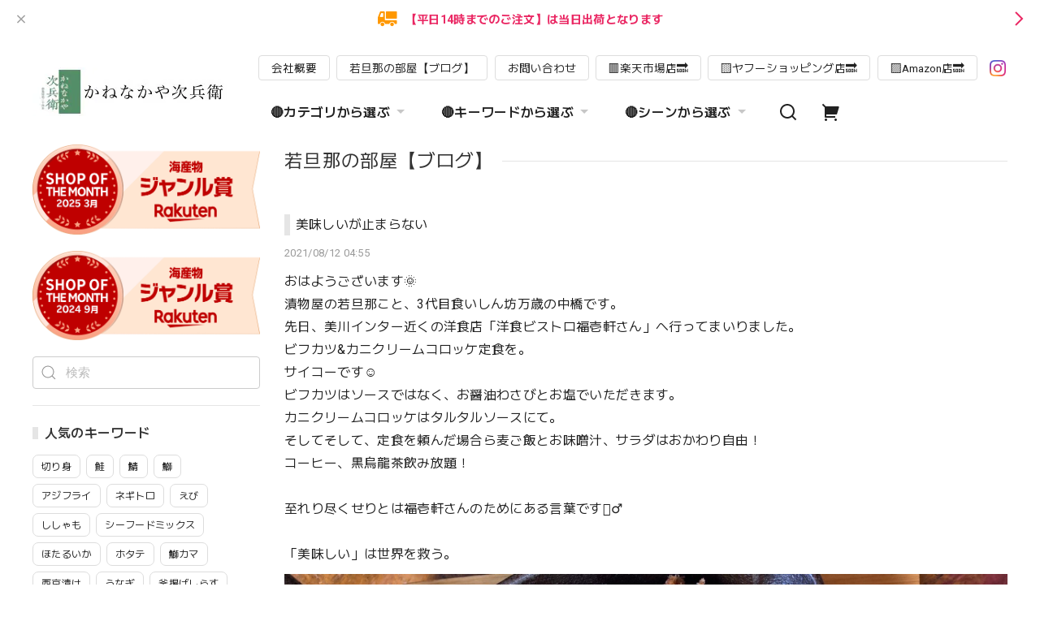

--- FILE ---
content_type: text/css
request_url: https://basefile.akamaized.net/dolcevivace-shopselect-net/64a6dd2877830/euforia.last.min.css
body_size: 244
content:
/* Dolce & Vivace
 * http://dolcevivace.com/
 * Copyright 2023 Dolce & Vivace
 */
@charset "utf-8";@media (max-width:330px){ #dolce-item-list .item{ width:50% !important; padding:0 0 20px 5px !important} #dolce-item-list .item:nth-child(2n + 1){ width:50% !important; padding:0 5px 20px 0 !important} #dolce-item-list .item .label_image, #dolce-item-list .item:nth-child(3n + 2) .label_image, #dolce-item-list .item:nth-child(3n + 3) .label_image{ left:-1px !important} #dolce-item-list .item:nth-child(2n + 1) .label_image{ left:-6px !important}}

--- FILE ---
content_type: text/javascript
request_url: https://basefile.akamaized.net/dolcevivace-shopselect-net/67ac5397122a8/euforia.js
body_size: 1078
content:
/* Dolce & Vivace
 * http://dolcevivace.com/
 * Copyright 2023 Dolce & Vivace
 */

/* JS 全てのページ */
//上部メニュー ショッピングカートアイコン
$('header .header-base #baseMenu .cart a img').replaceWith(`
  <div class="header-cart">
    <svg xmlns="http://www.w3.org/2000/svg" viewBox="0 0 24 24" width="24" height="24">
      <path d="M4.00436 6.41662L0.761719 3.17398L2.17593 1.75977L5.41857 5.00241H20.6603C21.2126 5.00241 21.6603 5.45012 21.6603 6.00241C21.6603 6.09973 21.6461 6.19653 21.6182 6.28975L19.2182 14.2898C19.0913 14.7127 18.7019 15.0024 18.2603 15.0024H6.00436V17.0024H17.0044V19.0024H5.00436C4.45207 19.0024 4.00436 18.5547 4.00436 18.0024V6.41662ZM5.50436 23.0024C4.67593 23.0024 4.00436 22.3308 4.00436 21.5024C4.00436 20.674 4.67593 20.0024 5.50436 20.0024C6.33279 20.0024 7.00436 20.674 7.00436 21.5024C7.00436 22.3308 6.33279 23.0024 5.50436 23.0024ZM17.5044 23.0024C16.6759 23.0024 16.0044 22.3308 16.0044 21.5024C16.0044 20.674 16.6759 20.0024 17.5044 20.0024C18.3328 20.0024 19.0044 20.674 19.0044 21.5024C19.0044 22.3308 18.3328 23.0024 17.5044 23.0024Z"
      fill="var(--dolce-text-color, #212121)"></path>
    </svg>
  </div>
`);

$('#header-box-fixed .header-base #baseMenu .cart a img').replaceWith(`
  <div class="header-cart">
    <svg xmlns="http://www.w3.org/2000/svg" viewBox="0 0 24 24" width="24" height="24">
      <path d="M4.00436 6.41662L0.761719 3.17398L2.17593 1.75977L5.41857 5.00241H20.6603C21.2126 5.00241 21.6603 5.45012 21.6603 6.00241C21.6603 6.09973 21.6461 6.19653 21.6182 6.28975L19.2182 14.2898C19.0913 14.7127 18.7019 15.0024 18.2603 15.0024H6.00436V17.0024H17.0044V19.0024H5.00436C4.45207 19.0024 4.00436 18.5547 4.00436 18.0024V6.41662ZM5.50436 23.0024C4.67593 23.0024 4.00436 22.3308 4.00436 21.5024C4.00436 20.674 4.67593 20.0024 5.50436 20.0024C6.33279 20.0024 7.00436 20.674 7.00436 21.5024C7.00436 22.3308 6.33279 23.0024 5.50436 23.0024ZM17.5044 23.0024C16.6759 23.0024 16.0044 22.3308 16.0044 21.5024C16.0044 20.674 16.6759 20.0024 17.5044 20.0024C18.3328 20.0024 19.0044 20.674 19.0044 21.5024C19.0044 22.3308 18.3328 23.0024 17.5044 23.0024Z"
      fill="var(--dolce-text-color, #212121)"></path>
    </svg>
  </div>
`);

//サイドバー メニューアコーディオン
$(function() {
  $('.medium-category').hide();
  $('.cat-icon').click(function() {
    $(this).toggleClass('active');
    $(this).parent().next().slideToggle();
  });
});

//PCの上部メニューを展開
$(function () {
    $(window).on("scroll", function () {
        if ($(this).scrollTop() > 360) {
            $(".header-fixed").css('top','0');
        } else {
            $(".header-fixed").css('top','-71px');
        }
    });
});

//pageTOP
$(function(){
  var pagetop = $('#page-top');
  pagetop.hide();
  $(window).scroll(function () {
     if ($(this).scrollTop() > 500) {
          pagetop.fadeIn();
     } else {
          pagetop.fadeOut();
     }
  });
  pagetop.click(function () {
     $('body, html').animate({ scrollTop: 0 }, 500);
     return false;
  });
});
$(function(){
    $(window).scroll(function() {
      if($(this).scrollTop() > 450) {
        $("#page-top").removeClass("hide");
      }
    });
});